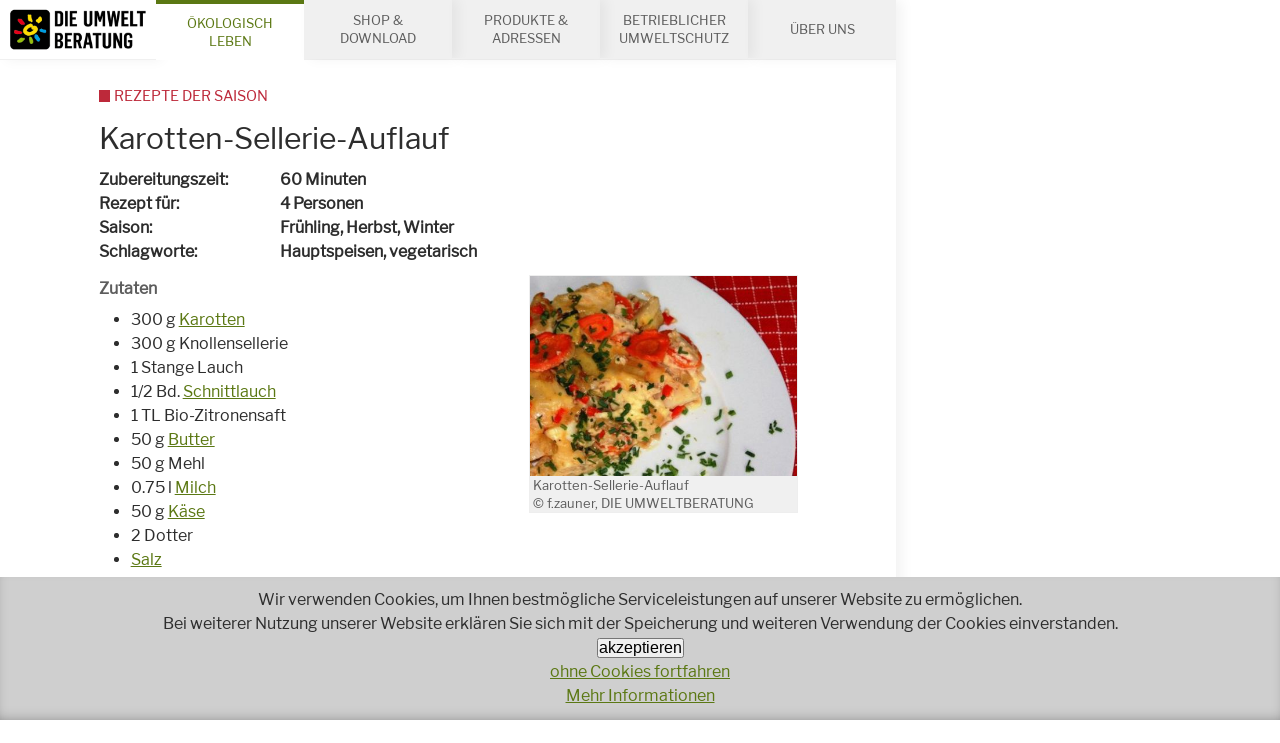

--- FILE ---
content_type: text/html; charset=UTF-8
request_url: https://www.umweltberatung.at/karotten-sellerie-auflauf
body_size: 83187
content:
<!DOCTYPE HTML>
<html lang="de">
<head>
<meta name="viewport" content="width=device-width, initial-scale=1.0, maximum-scale=2.0, user-scalable=1">
<meta name="robots" content="index, follow">
<meta http-equiv="Content-Language" content="de-at">
<meta http-equiv="Content-Type" content="text/html; charset=utf-8">
<meta http-equiv="Content-Style-Type" content="text/css">
<meta http-equiv="expires" content="0">
<meta http-equiv="x-ua-compatible" content="IE=edge">


<meta itemprop="name" content="Karotten-Sellerie-Auflauf">
<meta property="og:title" content="Karotten-Sellerie-Auflauf">

<meta name="description" content="Bio- und saisonales Rezept">
<meta property="og:description" content="Bio- und saisonales Rezept">
<meta itemprop="description" content="Bio- und saisonales Rezept">

<meta property="article:modified_time" content="2022-04-04 10:30:24">
<meta property="article:published_time" content="2022-04-04 10:30:24">
<meta property="og:type" content="website">
<meta property="og:url" content="https://www.umweltberatung.at/karotten-sellerie-auflauf">


<meta itemprop="image" content="https://www.umweltberatung.at/images/klein/4624.jpg">
<meta property="og:image" content="https://www.umweltberatung.at/images/klein/4624.jpg">
<link rel="image_src" href="https://www.umweltberatung.at/images/klein/4624.jpg">
<meta name="twitter:card" content="summary_large_image">

<link rel="shortcut icon" href="/favicon.ico" />
<link rel="stylesheet" href="/css/fonts.css" />
<link rel="stylesheet" href="/css/main.css?v=2" />
<link rel="stylesheet" href="/css/jquery-ui.min.css?v=1" />
<link rel="stylesheet" href="/css/dub2.css?v=8" />

<!--
<script src="/js/jquery-3.2.1.min.js"></script>
<script src="/js/jquery.flexslider-min.js"></script>
<script src="/js/jquery.fancybox.min.js"></script>
<script src="/js/cms.js"></script>
-->

<title>Karotten-Sellerie-Auflauf</title>


<link rel="canonical" href="https://www.umweltberatung.at/karotten-sellerie-auflauf">





<!-- Matomo -->
<script type="text/javascript">
  var _paq = window._paq || [];
  _paq.push(['disableCookies']);
  _paq.push(['trackPageView']);
  _paq.push(['enableLinkTracking']);
  (function() {
    var u="//matomo.marmara.at/";
    _paq.push(['setTrackerUrl', u+'matomo.php']);
    _paq.push(['setSiteId', '39']);
    var d=document, g=d.createElement('script'), s=d.getElementsByTagName('script')[0];
    g.type='text/javascript'; g.async=true; g.defer=true; g.src=u+'matomo.js'; s.parentNode.insertBefore(g,s);
  })();
</script>
<!-- End Matomo Code -->
</head>

<body class="unsere-themen themen-essen themen-essen-rezepte-der-saison">

	<ul id="skip-to" class="vh">
	  <li><a href="#main">Inhalt</a></li>
	  <li><a href="#search">Suche</a></li>
	</ul>

	<div id="site">
    <div class="logo-print">
      <img src="/images/logo-print.png" style="display:none;" alt="logo">
      <div class="url"><a href="//www.umweltberatung.at">www.umweltberatung.at</a><br>01.02.2026</div>    </div>

		<div id="content">

      <header id="header" role="banner">
        <nav id="channels">
          <ul>
                        
            <li class="site-logo"><a href="/"><img src="/images/logo.png" alt="zur Startseite"/></a></li>
            <li style="display:none;" class="site-logo-new"><a href="/"><img src="/images/logo.png" alt="zur Startseite"/></a></li>

            <li class="open"><a href="/unsere-themen">Ökologisch Leben</a></li><li><a href="/shop-download">Shop&nbsp;&amp; Download</a></li><li><a href="/produkte-und-adressen">Produkte&nbsp;&amp; Adressen</a></li><li><a href="/betriebe-umweltschutz">Betrieblicher Umweltschutz</a></li><li><a href="/ueber-uns">Über uns</a></li>            
            <li class="call-to"><a href="tel:+4318033232" title="+43 1 8033232"><img src="/images/callto.png" alt="Service-Hotline anrufen +43 1 8033232"/></a></li>
          </ul>
        </nav>
      </header>

      

			<main id="main" role="main">
				<!-- standard -->
<article role="article" itemscope itemtype="http://schema.org/Recipe" class="article article-recipe">
  <header class="header article-header">
  
<h1 itemprop="name" class="article-title">Karotten-Sellerie-Auflauf </h1>
<div itemprop="description" class="article-intro"><dl class="specs recipe-specs ">
  <meta itemprop="totalTime" content="PT1H0M" />
  <!-- -->
  <dt class="only-standard">Zubereitungszeit</dt>
  <dd class="recipe-spec only-standard" itemprop="totalTime" content="PT1H0M">60 Minuten </dd>
  <!-- -->
  <!-- -->
  <dt class="only-standard">Rezept für</dt>
  <dd class="recipe-spec only-standard">4 Personen</dd>
  <!-- -->
  <dt>Saison</dt>
<dd class="recipe-spec recipe-spec-season"><span>Frühling, Herbst, Winter</span></dd>
<dt>Schlagworte</dt>
<dd><span class="recipe-spec recipe-spec-course">Hauptspeisen, <span itemprop="suitableForDiet" href="http://schema.org/VegetarianDiet" class="recipe-spec recipe-spec-diet">vegetarisch</span></span></dd>

</dl>
</div>
	</header>
<section class="section article-body article-body-1">

	      <figure itemscope itemtype="http://schema.org/ImageObject" data-jscomp-gallery="selector='.gallery-link', logoSrc='/images/close.png'" class="figure figure-image  "><a href="/img/1400/4624.jpg">
	      <img itemprop="image" id="img_4624_1" title="Karotten-Sellerie-Auflauf" alt="Karotten-Sellerie-Auflauf" src="/img/460/4624.jpg" data-imglarge="/img/1400/4624.jpg" /></a>
	        <figcaption><span itemprop="author" class="author">Karotten-Sellerie-Auflauf<br>&copy; f.zauner, DIE UMWELTBERATUNG</span></figcaption>
	      </figure>
	    <div class="bd"><h3 class="hd-ingredients">Zutaten</h3><ul>
	<li>300 g <a href="/karotten-zurueck-zu-den-wurzeln">Karotten</a></li>
	<li>300 g Knollensellerie</li>
	<li>1 Stange Lauch</li>
	<li>1/2 Bd. <a href="/kraeuter-aroma-in-kueche-und-garten">Schnittlauch</a></li>
	<li>1 TL Bio-Zitronensaft</li>
	<li>50 g <a href="/butter">Butter</a></li>
	<li>50 g Mehl</li>
	<li>0.75 l <a href="/milch-natuerlich-bio">Milch</a></li>
	<li>50 g <a href="/kaese">Käse</a></li>
	<li>2 Dotter</li>
	<li><a href="/salz-eine-prise-fuer-den-genuss">Salz</a></li>
	<li>Pfeffer</li>
	<li>2 Zehen <a href="/knoblauch-per-schiff-um-die-welt">Knoblauch</a></li>
</ul>

</div>
</section>
<section class="section article-body article-body-2">
	  <section class="section article-body">
		<div class="bd"><h3>Zubereitung</h3><p>Gemüse putzen, in Streifen schneiden und bissfest garen. Für die Sauce aus Butter, Mehl und Milch ein Bechamel kochen. In die fertige Sauce Dotter und geriebenen Käse einrühren, abschmecken. Den Knoblauch pressen und mit dem Gemüse in eine ofenfeste Form geben. Mit der Sauce übergießen und ca 30 min bei 180° backen. Vor dem Servieren mit einem Spritzer Zitronensaft beträufeln und mit geschnittenem Schnittlauch verzieren.</p>
<h3>Bio ist besser - bevorzugen Sie beim Einkauf Bio-Produkte aus der Region.<br>Für ein besseres Klima: Mehr von der Pflanze – weniger vom Tier!</h3></div></section>
	</section>
	<section class="section section-recipes-service">
		  <div class="mod article-list">
<div class="mod article-list article-list-itemlist article-list-itemlist-titlesimagesintros spalten">

<section itemscope="itemscope" itemtype="http://schema.org/Recipe" class="section teaser recipe">
  <div class="bd">
		<figure itemscope itemtype="http://schema.org/ImageObject" class="figure figure-image"><a href="/erdaepfel-tortillas">
  	<img itemprop="image" title="&copy; Cornelia Seirer, DIE UMWELTBERATUNG" alt="Kartoffeltortillas mit Spinat und Spiegelei" src="/img/460/4x3/kartoffeltortillas-cornelia-seirer-die-umweltberatung-web.jpg"/></a>
     <figcaption><span itemprop="author" class="author">Erdäpfeltortillas &copy; Cornelia Seirer, DIE UMWELTBERATUNG</span></figcaption>
    </figure>
    
    <h2 itemprop="name" class="title"><a href="/erdaepfel-tortillas">pikante Erdäpfel-Tortillas</a></h2>
    <div itemprop="description" class="intro vh"> <dl class="specs recipe-specs  vh">
  <meta itemprop="totalTime" content="PT0H30M" />
  <!-- -->
  <dt class="only-standard">Zubereitungszeit</dt>
  <dd class="recipe-spec only-standard" itemprop="totalTime" content="PT0H30M">30 Minuten plus 20 Minuten im Kühlschrank</dd>
  <!-- -->
  <!-- -->
  <dt class="only-standard">Rezept für</dt>
  <dd class="recipe-spec only-standard">2 </dd>
  <!-- -->
  <dt>Saison</dt>
<dd class="recipe-spec recipe-spec-season"><span>Frühling, Sommer, Herbst, Winter</span></dd>
<dt>Schlagworte</dt>
<dd><span class="recipe-spec recipe-spec-course">Hauptspeisen, Kinder, <span itemprop="suitableForDiet" href="http://schema.org/VegetarianDiet" class="recipe-spec recipe-spec-diet">vegetarisch</span></span></dd>

</dl>

    </div>
    <p class="more"><a itemprop="url" href="/erdaepfel-tortillas" class="action"><span class="icon icon-heart"></span><span>Rezept nachkochen</span></a></p>
  </div>
</section>

	<section itemscope itemtype="http://schema.org/article" class="section teaser article">
	  <meta itemprop="headline" content="Rezepte der Saison - Kochen mit Genuss!"/>
	  <meta itemprop="datePublished" content="2008-07-23 00:00:00"/>
	  <meta itemprop="image" content="/img/460/4x3/rezeptsuche_bild_mangpor2004-und-pinkyone_adobestock.jpg"/>
	  <div class="bd">
			<figure itemscope itemtype="http://schema.org/ImageObject" class="figure figure-image"><a href="/rezepte-der-saison">
  	<img itemprop="image" title="&copy; mangpor2004 und pinkyone - stock.adobe.com" alt="Rezeptesuchbild " src="/img/460/4x3/rezeptsuche_bild_mangpor2004-und-pinkyone_adobestock.jpg"/></a>
     <figcaption><span itemprop="author" class="author">Rezeptesuchbild vor leerem Teller &copy; mangpor2004 und pinkyone - stock.adobe.com</span></figcaption>
    </figure>
    
			
	    <h2 itemprop="name" class="title"><a href="/rezepte-der-saison">Rezepte der Saison - Kochen mit Genuss!</a></h2>
	    <div class="intro"><p>Rezeptideen für jede Jahreszeit mit regionalen und biologischen Zutaten.</p></div>
	    <p class="more"><a itemprop="url" href="/rezepte-der-saison" class="action"><span class="icon icon-arrow-right"></span><span>weiter...</span></a></p>
	  </div>
</section>

<section itemscope="itemscope" itemtype="http://schema.org/Recipe" class="section teaser recipe">
  <div class="bd">
		<figure itemscope itemtype="http://schema.org/ImageObject" class="figure figure-image"><a href="/buchweizen-dinkel-biskuitroulade">
  	<img itemprop="image" title="&copy; Cornelia Seirer DIE UMWELTBERATUNG" alt="Buchweizenbiskuitroulade" src="/img/460/4x3/buchweizenbiskuitroulade-quer-2-web-cornelia-seirer-die_umweltberatung.jpg"/></a>
     <figcaption><span itemprop="author" class="author">Buchweizenbiskuitroulade &copy; Cornelia Seirer DIE UMWELTBERATUNG</span></figcaption>
    </figure>
    
    <h2 itemprop="name" class="title"><a href="/buchweizen-dinkel-biskuitroulade">Buchweizen-Dinkel-Biskuitroulade</a></h2>
    <div itemprop="description" class="intro vh"> <dl class="specs recipe-specs  vh">
  <meta itemprop="totalTime" content="PT0H15M" />
  <!-- -->
  <dt class="only-standard">Zubereitungszeit</dt>
  <dd class="recipe-spec only-standard" itemprop="totalTime" content="PT0H15M">15 Minuten + 10 Minuten Backzeit</dd>
  <!-- -->
  <!-- -->
  <dt class="only-standard">Rezept für</dt>
  <dd class="recipe-spec only-standard">10 Personen</dd>
  <!-- -->
  <dt>Saison</dt>
<dd class="recipe-spec recipe-spec-season"><span>Sommer</span></dd>
<dt>Schlagworte</dt>
<dd><span class="recipe-spec recipe-spec-course">Süßspeise, <span itemprop="suitableForDiet" href="http://schema.org/VegetarianDiet" class="recipe-spec recipe-spec-diet">vegetarisch</span></span></dd>

</dl>

    </div>
    <p class="more"><a itemprop="url" href="/buchweizen-dinkel-biskuitroulade" class="action"><span class="icon icon-heart"></span><span>Rezept nachkochen</span></a></p>
  </div>
</section>
</div>
		</section>
		
<footer class="article-footer">
</footer>

</article>
<!-- standard -->						

			  <footer class="footer main-footer">
			  	<ul class="breadcrumbs">
<li class="breadcrumb"><a href="/">Home</a></li>
<li class="breadcrumb"><a href="/unsere-themen">ÖKOLOGISCH LEBEN</a></li>
<li class="breadcrumb"><a href="/themen-essen">Essen</a></li>
<li class="breadcrumb"><a href="/themen-essen-rezepte-der-saison">Rezepte der Saison</a></li>
</ul>

	      </footer>
			</main>

<footer id="footer"><section id="service-sociallikes" class="section-service section-service-sociallike">
  <div data-url="https://www.umweltberatung.at/karotten-sellerie-auflauf" data-title="Die Umweltberatung" class="social-likes">
    <div data-service="facebook" title="auf Facebook teilen"></div>
    <div role="button" class="social-likes__widget social-likes__widget_notext social-likes__widget_c social-likes__widget_c_instagram"><a href="https://www.instagram.com/die_umweltberatung/" title="auf Instagram posten" target="_blank" class="social-likes__icon"></a></div>
    <!-- <div data-service="twitter" data-via="_umweltberatung" title="auf Twitter teilen"></div> -->
    <!-- <div data-service="pinterest" data-media="https://www.umweltberatung.at/images/klein/4624.jpg"></div> -->
    <div role="button" class="social-likes__widget social-likes__widget_notext social-likes__widget_c social-likes__widget_c_email"><a href="mailto:?subject=Interessanter Beitrag von DIE UMWELTBERATUNG&amp;body=Guten Tag,%0D%0A %0D%0Aich habe einen interessanten Beitrag auf der Website von DIE UMWELTBERATUNG gefunden: %0D%0Ahttps://www.umweltberatung.at/karotten-sellerie-auflauf %0D%0A %0D%0A" title="via Email teilen" target="_blank" class="social-likes__icon"></a></div>
    <div role="button" class="social-likes__widget social-likes__widget_notext social-likes__widget_c social-likes__widget_c_linkedin"><a href="https://www.linkedin.com/sharing/share-offsite/?url=https://www.umweltberatung.at/karotten-sellerie-auflauf" title="auf LinkedIn posten" target="_blank" class="social-likes__icon"></a></div>
  </div>
</section>
<section id="service-morechannels" class="section-service section-service-morechannels">
  <nav>
    <ul class="bd service-morechannels-links">
      <li class="service-morechannels-link"><a href="/presse"><span class="icon icon-book"></span><span>Presse</span></a></li>
      <li class="service-morechannels-link"><a href="/en"><span class="icon icon-flag"></span><span>English</span></a></li>
      <li class="service-morechannels-link"><a href="/kontakt"><span class="icon icon-map-marker"></span><span>Kontakt</span></a></li>
    </ul>
  </nav>
</section>
<section id="service-hotline" class="section-service section-service-hotline"><a href="tel:+4318033232" class="service-hotline"><span class="icon icon-earphone"></span><span>Haben Sie Fragen?</span><br/><span class="tel">01 803 32 32</span><br/><span>Wir beraten Sie gerne!</span></a></section><section id="service-socialmedia" class="section-service section-service-socialmedia">
  <h2 class="hd">Bleiben wir in Kontakt</h2>
  <ul class="bd service-socialmedia-contacts no-svg">
    <!--<li class="service-socialmedia-contact facebook"><a href="https://facebook.com/umweltberatung" target="_blank"><img src="/images/logo-facebook.png" alt="Facebook" title=""/></a></li>-->
    <li class="service-socialmedia-contact youtube"><a href="http://youtube.com/user/umweltberatung" target="_blank"><img src="/images/logo-youtube.png" alt="Youtube" title="Youtube"/></a></li>
    <li class="service-socialmedia-contact pinterest"><a href="https://www.pinterest.at/dieumweltberatung/" target="_blank"><img src="/images/logo-pinterest.png" alt="Pinterest" title="Pinterest"/></a></li>
    <!-- <li class="service-socialmedia-contact twitter"><a href="https://twitter.com/_umweltberatung" target="_blank"><img src="/images/logo-twitter.png" alt="Twitter" title=""/></a></li> -->
    <li class="service-socialmedia-contact instagram"><a href="https://www.instagram.com/die_umweltberatung/" target="_blank"><img src="/images/logo-instagram.png" alt="Instagram" title="Instagram"/></a></li>
    <li class="service-socialmedia-contact linkedin"><a href="https://www.linkedin.com/company/die-umweltberatung" target="_blank"><img src="/images/logo-linkedin.png" alt="LinkedIn" title="LinkedIn"></a></li>
    <li class="service-socialmedia-contact nl"><a href="/newsletter" target="_blank"><img src="/images/logo-newsletter.png?v=2" alt="Newsletter" title="Newsletter"></a></li>
  </ul>
</section><div class="mod article-list article-list-ticker">
    <h2 class="hd">Unsere Projekte</h2>
    <div class="bd">

<!-- wrapper bild-titel-intro_standard --><div class="mod article-list article-list-itemlist article-list-itemlist-titlesimagesintros">
<!-- beginn-template:bild-titel-intro_standard -->
	<section itemscope itemtype="http://schema.org/article" class="section teaser article">
	  <meta itemprop="headline" content="Das Reparaturnetzwerk Wien"/>
	  <meta itemprop="datePublished" content="2018-01-24 00:00:00"/>
	  <meta itemprop="image" content="/img/460/4x3/footer_rnw.jpg"/>
	  <div class="bd">
			<figure itemscope itemtype="http://schema.org/ImageObject" class="figure figure-image"><a href="/das-reparaturnetzwerk-wien">
  	<img itemprop="image" title="&copy; Reparaturnetzwerk" alt="Logo Reparaturnetzwerk Wien" src="/img/460/4x3/footer_rnw.jpg"/></a>
     <figcaption><span itemprop="author" class="author">Logo Reparaturnetzwerk Wien &copy; Reparaturnetzwerk</span></figcaption>
    </figure>
    
			
	    <h2 itemprop="name" class="title"><a href="/das-reparaturnetzwerk-wien">Das Reparaturnetzwerk Wien</a></h2>
	    <div class="intro"></div>
	    <p class="more"><a itemprop="url" href="https://www.reparaturnetzwerk.at"><span>weiter...</span></a></p>
	  </div>
</section>
<!-- ende-template:bild-titel-intro_standard --><!-- beginn-template:bild-titel-intro_standard -->
	<section itemscope itemtype="http://schema.org/article" class="section teaser article">
	  <meta itemprop="headline" content="&Ouml;koRein"/>
	  <meta itemprop="datePublished" content="2018-01-24 00:00:00"/>
	  <meta itemprop="image" content="/img/460/4x3/footer_oeko-rein.jpg"/>
	  <div class="bd">
			<figure itemscope itemtype="http://schema.org/ImageObject" class="figure figure-image"><a href="/footer-oekorein-produkt-datenbank">
  	<img itemprop="image" title="&copy; Logo DIE UMWELTBERATUNG - ÖKOREIN" alt="Logo DIE UMWELTBERATUNG Öko-Rein" src="/img/460/4x3/footer_oeko-rein.jpg"/></a>
     <figcaption><span itemprop="author" class="author">Logo DIE UMWELTBERATUNG Öko-Rein &copy; Logo DIE UMWELTBERATUNG - ÖKOREIN</span></figcaption>
    </figure>
    
			
	    <h2 itemprop="name" class="title"><a href="/footer-oekorein-produkt-datenbank">ÖkoRein</a></h2>
	    <div class="intro"></div>
	    <p class="more"><a itemprop="url" href="/oekorein"><span>weiter...</span></a></p>
	  </div>
</section>
<!-- ende-template:bild-titel-intro_standard --><!-- beginn-template:bild-titel-intro_standard -->
	<section itemscope itemtype="http://schema.org/article" class="section teaser article">
	  <meta itemprop="headline" content="Wenigermist"/>
	  <meta itemprop="datePublished" content="2018-01-24 00:00:00"/>
	  <meta itemprop="image" content="/img/460/4x3/footer_wenigermist.jpg"/>
	  <div class="bd">
			<figure itemscope itemtype="http://schema.org/ImageObject" class="figure figure-image"><a href="/footer-wenigermist">
  	<img itemprop="image" title="" alt="footer_wenigermist" src="/img/460/4x3/footer_wenigermist.jpg"/></a>
     <figcaption><span itemprop="author" class="author">footer_wenigermist </span></figcaption>
    </figure>
    
			
	    <h2 itemprop="name" class="title"><a href="/footer-wenigermist">Wenigermist</a></h2>
	    <div class="intro"></div>
	    <p class="more"><a itemprop="url" href="https://www.wenigermist.at"><span>weiter...</span></a></p>
	  </div>
</section>
<!-- ende-template:bild-titel-intro_standard --><!-- beginn-template:bild-titel-intro_standard -->
	<section itemscope itemtype="http://schema.org/article" class="section teaser article">
	  <meta itemprop="headline" content="&Ouml;ko-Textil"/>
	  <meta itemprop="datePublished" content="2018-01-24 00:00:00"/>
	  <meta itemprop="image" content="/img/460/4x3/footer_oeko-textil.jpg"/>
	  <div class="bd">
			<figure itemscope itemtype="http://schema.org/ImageObject" class="figure figure-image"><a href="/footer-oekotextil-adress-datenbank">
  	<img itemprop="image" title="&copy; DIE UMWELTBERATUNG" alt="Footer Öko-Textielien" src="/img/460/4x3/footer_oeko-textil.jpg"/></a>
     <figcaption><span itemprop="author" class="author">Footer Öko-Textielien &copy; DIE UMWELTBERATUNG</span></figcaption>
    </figure>
    
			
	    <h2 itemprop="name" class="title"><a href="/footer-oekotextil-adress-datenbank">Öko-Textil</a></h2>
	    <div class="intro"></div>
	    <p class="more"><a itemprop="url" href="/einkaufsquellen-fuer-oekotextilien"><span>weiter...</span></a></p>
	  </div>
</section>
<!-- ende-template:bild-titel-intro_standard --><!-- beginn-template:bild-titel-intro_standard -->
	<section itemscope itemtype="http://schema.org/article" class="section teaser article">
	  <meta itemprop="headline" content="&Ouml;koevent"/>
	  <meta itemprop="datePublished" content="2018-01-24 00:00:00"/>
	  <meta itemprop="image" content="/img/460/4x3/footer_oekoevent.jpg"/>
	  <div class="bd">
			<figure itemscope itemtype="http://schema.org/ImageObject" class="figure figure-image"><a href="/footer-oekoevent">
  	<img itemprop="image" title="&copy; die umweltberatung" alt="footer_oekoevent" src="/img/460/4x3/footer_oekoevent.jpg"/></a>
     <figcaption><span itemprop="author" class="author">footer_oekoevent &copy; die umweltberatung</span></figcaption>
    </figure>
    
			
	    <h2 itemprop="name" class="title"><a href="/footer-oekoevent">Ökoevent</a></h2>
	    <div class="intro"></div>
	    <p class="more"><a itemprop="url" href="https://www.oekoevent.at"><span>weiter...</span></a></p>
	  </div>
</section>
<!-- ende-template:bild-titel-intro_standard --><!-- beginn-template:bild-titel-intro_standard -->
	<section itemscope itemtype="http://schema.org/article" class="section teaser article">
	  <meta itemprop="headline" content="Saisonale Rezepte"/>
	  <meta itemprop="datePublished" content="2018-01-24 00:00:00"/>
	  <meta itemprop="image" content="/img/460/4x3/footer_rezepte.jpg"/>
	  <div class="bd">
			<figure itemscope itemtype="http://schema.org/ImageObject" class="figure figure-image"><a href="/footer-saisonale-rezepte">
  	<img itemprop="image" title="&copy; DIE UMWELTBERATUNG" alt="Logo saisonale Rezepte" src="/img/460/4x3/footer_rezepte.jpg"/></a>
     <figcaption><span itemprop="author" class="author">Logo DIE UMWELTBERATUNG Rezepte &copy; DIE UMWELTBERATUNG</span></figcaption>
    </figure>
    
			
	    <h2 itemprop="name" class="title"><a href="/footer-saisonale-rezepte">Saisonale Rezepte</a></h2>
	    <div class="intro"></div>
	    <p class="more"><a itemprop="url" href="/rezepte"><span>weiter...</span></a></p>
	  </div>
</section>
<!-- ende-template:bild-titel-intro_standard --><!-- beginn-template:bild-titel-intro_standard -->
	<section itemscope itemtype="http://schema.org/article" class="section teaser article">
	  <meta itemprop="headline" content="Referenzprojekte - DIE UMWELTBERATUNG"/>
	  <meta itemprop="datePublished" content="2018-02-14 00:00:00"/>
	  <meta itemprop="image" content="/img/460/4x3/footer_referenzprojekte.jpg"/>
	  <div class="bd">
			<figure itemscope itemtype="http://schema.org/ImageObject" class="figure figure-image"><a href="/referenzprojekte-die-umweltberatung">
  	<img itemprop="image" title="&copy; © Photocreo Bednarek Fotolia.com" alt="Referenzprojekte" src="/img/460/4x3/footer_referenzprojekte.jpg"/></a>
     <figcaption><span itemprop="author" class="author">Referenzprojekte &copy; © Photocreo Bednarek Fotolia.com</span></figcaption>
    </figure>
    
			
	    <h2 itemprop="name" class="title"><a href="/referenzprojekte-die-umweltberatung">Referenzprojekte - DIE UMWELTBERATUNG</a></h2>
	    <div class="intro"></div>
	    <p class="more"><a itemprop="url" href="/referenzen"><span>weiter...</span></a></p>
	  </div>
</section>
<!-- ende-template:bild-titel-intro_standard --></div><!-- ende wrapper bild-titel-intro_standard -->
</div>
	</div>
          <div id="search" role="search" class="vh">
            <form class="form form-search" method="GET" action="/start.php">
            <input type="hidden" name="list" value="yes">
            <input type="hidden" name="sf" value="1">
              <fieldset class="searchbar">
                <legend class="vh">Stichwortsuche</legend>
                <div class="fieldset form-searchrecipe-fieldset-keyword">
                  <div class="field field-text">
                    <label for="suchstr" class="label vh">Suchbegriff</label>
                    <input id="suchstr" type="text" name="suchstr" placeholder="Stichwort" class="input"/>
                  </div>
                  <div class="buttons">
                    <button type="submit" value="Suchen" title="suchen" class="button button-main"><span class="icon icon-search"></span><span>Suchen</span></button>
                  </div>
                </div>
              </fieldset>
            </form>
          </div>
          <div role="contentinfo" itemscope="itemscope" itemtype="http://schema.org/WPFooter" class="mod mod-contentinfo">
            <p>&copy;2026 <span itemprop="name">DIE UMWELTBERATUNG</span>&nbsp;| <a itemprop="mainEntityOfPage" href="/">Startseite</a>&nbsp;| <a href="/impressum">Impressum</a>&nbsp;
            |  <a href="/datenschutz">DATENSCHUTZ</a>&nbsp;
            |  <a href="/barrierefreiheitserklaerung">Barrierefreiheitserklärung</a>&nbsp;
            |  <a itemprop="publishingPrinciples" href="/agb">AGB</a>&nbsp;
            | <a href="/ueber-uns-jobs">Jobs</a>&nbsp;| <a href="/presse">Presse</a>&nbsp;| <a href="/kontakt">Kontakt</a></p>
          </div>	
	
</footer>
						
		  <button id="hamburger" type="button" class="hamburger hamburger--boring"><span class="hamburger-box"><span class="hamburger-inner"><span class="vh">menu</span></span></span></button>
		</div>
	</div>
	
	<nav id="nav" role="navigation">
	
	<ul class="ebene1 ">
		<li id="menuid380" class=" menuitem380 startseite"><a href="/startseite">Wir beraten Sie gerne!</a>
		</li>
		<li id="menuid1" class="Selected Selected  menuitem1 unsere-themen"><a href="/unsere-themen">ÖKOLOGISCH LEBEN</a>

		<ul class="ebene2 ">

<li class="vh Selected" aria-hidden="true"></li>			<li id="menuid382" class=" menuitem382 aktuell"><a href="/aktuell">Aktuell</a>
			</li>
			<li id="menuid675" class=" menuitem675 themen-abfall"><a href="/themen-abfall">Abfall</a>

			<ul class="ebene3 ">
				<li id="menuid49" class=" menuitem49 abfalltrennung"><a href="/abfalltrennung">Abfalltrennung</a>
				</li>
				<li id="menuid52" class=" menuitem52 abfallvermeidung"><a href="/abfallvermeidung">Abfallvermeidung</a>
				</li>
				<li id="menuid856" class=" menuitem856 themen-abfall-aluminium-und-dosen"><a href="/themen-abfall-aluminium-und-dosen">Aluminium und Dosen</a>
				</li>
				<li id="menuid857" class=" menuitem857 themen-abfall-glas"><a href="/themen-abfall-glas">Glas</a>
				</li>
				<li id="menuid125" class=" menuitem125 themen-abfall-mehrweg"><a href="/themen-abfall-mehrweg">Mehrweg</a>
				</li>
				<li id="menuid858" class=" menuitem858 themen-abfall-mikroplastik"><a href="/themen-abfall-mikroplastik">Mikroplastik</a>
				</li>
				<li id="menuid855" class=" menuitem855 themen-abfall-papier"><a href="/themen-abfall-papier">Papier</a>
				</li>
				<li id="menuid854" class=" menuitem854 themen-abfall-plastik"><a href="/themen-abfall-plastik">Plastik</a>
				</li>
				<li id="menuid136" class=" menuitem136 themen-abfall-plastikfrei"><a href="/themen-abfall-plastikfrei">Plastikfrei</a>
				</li>
				<li id="menuid863" class=" menuitem863 repair-und-diy-initiative-selber-gruenden"><a href="/repair-und-diy-initiative-selber-gruenden">Repair & DIY-Initiative selber gründen</a>
				</li>
				<li id="menuid145" class=" menuitem145 themen-reparatur"><a href="/themen-reparatur">Reparatur</a>
				</li>
			</ul>
						</li>
			<li id="menuid23" class=" menuitem23 themen-bauen"><a href="/themen-bauen">Bauen</a>

			<ul class="ebene3 ">
				<li id="menuid53" class=" menuitem53 themen-bauen-althaussanierung"><a href="/themen-bauen-althaussanierung">Althaussanierung</a>
				</li>
				<li id="menuid54" class=" menuitem54 themen-bauen-asbest"><a href="/themen-bauen-asbest">Asbest und Baustellenabfälle</a>
				</li>
				<li id="menuid400" class=" menuitem400 themen-bauen-bauprodukte"><a href="/themen-bauen-bauprodukte">Bauprodukte</a>
				</li>
				<li id="menuid75" class=" menuitem75 themen-bauen-daemmen"><a href="/themen-bauen-daemmen">D&#228;mmen</a>
				</li>
				<li id="menuid87" class=" menuitem87 themen-bauen-fenster"><a href="/themen-bauen-fenster">Fenster</a>
				</li>
				<li id="menuid728" class=" menuitem728 gebaeudebegruenung"><a href="/gebaeudebegruenung">Gebäudebegrünung</a>
				</li>
				<li id="menuid102" class=" menuitem102 themen-bauen-heizung"><a href="/themen-bauen-heizung">Heizsysteme</a>
				</li>
				<li id="menuid135" class=" menuitem135 themen-bauen-photovoltaik"><a href="/themen-bauen-photovoltaik">Photovoltaik</a>
				</li>
				<li id="menuid159" class=" menuitem159 themen-bauen-solar"><a href="/themen-bauen-solar">Solarthermie</a>
				</li>
				<li id="menuid160" class=" menuitem160 themen-bauen-sommertauglichkeit"><a href="/themen-bauen-sommertauglichkeit">Sommertauglichkeit</a>
				</li>
				<li id="menuid90" class=" menuitem90 themen-bauen-foerderung"><a href="/themen-bauen-foerderung">Wohnbauförderung</a>
				</li>
			</ul>
						</li>
			<li id="menuid659" class=" menuitem659 diy-anleitungen"><a href="/diy-anleitungen">DIY - Anleitungen</a>

			<ul class="ebene3 ">
				<li id="menuid809" class=" menuitem809 diy-haltbarmachen"><a href="/diy-haltbarmachen">DIY Haltbarmachen</a>
				</li>
				<li id="menuid806" class=" menuitem806 diy-ziehen-ernten"><a href="/diy-ziehen-ernten">DIY Kräuter & Co ziehen und ernten</a>
				</li>
				<li id="menuid803" class=" menuitem803 diy-kreatives-fuer-gross-und-klein"><a href="/diy-kreatives-fuer-gross-und-klein">DIY Kreatives für Groß und Klein</a>
				</li>
				<li id="menuid802" class=" menuitem802 diy-im-biogarten"><a href="/diy-im-biogarten">DIY Tipps fürs Bio-Gärtnern</a>
				</li>
				<li id="menuid805" class=" menuitem805 diy-im-haushalt"><a href="/diy-im-haushalt">DIY Tipps für den Haushalt</a>
				</li>
				<li id="menuid804" class=" menuitem804 diy-strom-und-heizkosten"><a href="/diy-strom-und-heizkosten">DIY Strom- und Heizkosten abschätzen</a>
				</li>
			</ul>
						</li>
			<li id="menuid676" class=" menuitem676 energie"><a href="/energie">Energie</a>

			<ul class="ebene3 ">
				<li id="menuid80" class=" menuitem80 energiesparen"><a href="/energiesparen">Energiespartipps</a>
				</li>
				<li id="menuid81" class=" menuitem81 themen-bauen-energieausweis"><a href="/themen-bauen-energieausweis">Energieausweis für Immobilien</a>
				</li>
				<li id="menuid842" class=" menuitem842 energieanbieter"><a href="/energieanbieter">Energieanbieter</a>
				</li>
				<li id="menuid843" class=" menuitem843 themen-energie-effizienzlabel"><a href="/themen-energie-effizienzlabel">EU-Energieeffizienz-Label</a>
				</li>
				<li id="menuid915" class=" menuitem915 heiz-und-stromkosten-erklaert"><a href="/heiz-und-stromkosten-erklaert">Heiz- und Stromkosten erklärt</a>
				</li>
			</ul>
						</li>
			<li id="menuid9" class="Selected Selected  menuitem9 themen-essen"><a href="/themen-essen">Essen</a>

			<ul class="ebene3 ">

<li class="vh Selected" aria-hidden="true"></li>				<li id="menuid66" class=" menuitem66 themen-essen-biolebensmittel"><a href="/themen-essen-biolebensmittel">Biolebensmittel</a>
				</li>
				<li id="menuid84" class=" menuitem84 themen-essen-ernte-und-lagerung"><a href="/themen-essen-ernte-und-lagerung">Ernte und Lagerung</a>
				</li>
				<li id="menuid88" class=" menuitem88 feste-feiern"><a href="/feste-feiern">Feste feiern</a>
				</li>
				<li id="menuid738" class=" menuitem738 fleisch-ist-uns-nicht-wurscht"><a href="/fleisch-ist-uns-nicht-wurscht">Fleisch ist uns nicht wurscht</a>
				</li>
				<li id="menuid778" class=" menuitem778 flugware-lebensmittel"><a href="/flugware-lebensmittel">Flugware und Alternativen</a>
				</li>
				<li id="menuid97" class=" menuitem97 themen-essen-gesunde-ernaehrung"><a href="/themen-essen-gesunde-ernaehrung">Gesunde Ern&#228;hrung</a>
				</li>
				<li id="menuid180" class=" menuitem180 themen-essen-kinder-ernaehrung"><a href="/themen-essen-kinder-ernaehrung">Kinderernährung</a>
				</li>
				<li id="menuid113" class=" menuitem113 themen-essen-kochtipps"><a href="/themen-essen-kochtipps">Kochtipps</a>
				</li>
				<li id="menuid381" class=" menuitem381 themen-essen-lebensmittelabfaelle"><a href="/themen-essen-lebensmittelabfaelle">Lebensmittelabfälle</a>
				</li>
				<li id="menuid118" class=" menuitem118 themen-essen-lebensmittelkennzeichung"><a href="/themen-essen-lebensmittelkennzeichung">Lebensmittelkennzeichung</a>
				</li>
				<li id="menuid402" class=" menuitem402 lebensmittel-lexikon"><a href="/lebensmittel-lexikon">Lebensmittel-Lexikon</a>
				</li>
				<li id="menuid824" class=" menuitem824 milchalternativen"><a href="/milchalternativen">Milchalternativen</a>
				</li>
				<li id="menuid140" class=" menuitem140 themen-essen-regional,-saisonal"><a href="/themen-essen-regional,-saisonal">Regional und saisonal</a>
				</li>
				<li id="menuid151" class="Selected Selected  menuitem151 themen-essen-rezepte-der-saison"><a href="/themen-essen-rezepte-der-saison">Rezepte der Saison</a>
				</li>
				<li id="menuid833" class=" menuitem833 vegan-eiweissreich"><a href="/vegan-eiweissreich">Pflanzliche Eiweißquellen</a>
				</li>
				<li id="menuid831" class=" menuitem831 vegan-ernaehren"><a href="/vegan-ernaehren">Vegan ernähren</a>
				</li>
				<li id="menuid168" class=" menuitem168 themen-essen-vegetarische-ernaehrung"><a href="/themen-essen-vegetarische-ernaehrung">Vegetarische Ernährung</a>
				</li>
			</ul>
						</li>
			<li id="menuid12" class=" menuitem12 themen-garten"><a href="/themen-garten">Gärtnern</a>

			<ul class="ebene3 ">
				<li id="menuid403" class=" menuitem403 biogartentipp"><a href="/biogartentipp">#biogartentipp</a>
				</li>
				<li id="menuid746" class=" menuitem746 themen-garten-boden"><a href="/themen-garten-boden">Boden</a>
				</li>
				<li id="menuid953" class=" menuitem953 entsiegelung"><a href="/entsiegelung">Entsiegelung</a>
				</li>
				<li id="menuid882" class=" menuitem882 themen-garten-gebaeudebegruenung"><a href="/themen-garten-gebaeudebegruenung">Fassaden- und Dachbegrünung</a>
				</li>
				<li id="menuid670" class=" menuitem670 themen-gaertnern-in_der_stadt"><a href="/themen-gaertnern-in_der_stadt">Gärtnern in der Stadt</a>
				</li>
				<li id="menuid669" class=" menuitem669 themen-gaertnern-naturgartenelemente"><a href="/themen-gaertnern-naturgartenelemente">Naturgarten</a>
				</li>
				<li id="menuid131" class=" menuitem131 themen-garten-nuetzlingsunterkuenfte"><a href="/themen-garten-nuetzlingsunterkuenfte">Nützlinge fördern</a>
				</li>
				<li id="menuid914" class=" menuitem914 plastikfrei-gaertnern"><a href="/plastikfrei-gaertnern">Plastikfrei Gärtnern</a>
				</li>
				<li id="menuid178" class=" menuitem178 themen-zimmerpflanzen"><a href="/themen-zimmerpflanzen">Zimmerpflanzen</a>
				</li>
			</ul>
						</li>
			<li id="menuid430" class=" menuitem430 themen-kosmetik"><a href="/themen-kosmetik">Kosmetik</a>

			<ul class="ebene3 ">
				<li id="menuid872" class=" menuitem872 themen-kosmetik-baby"><a href="/themen-kosmetik-baby">Babypflege</a>
				</li>
				<li id="menuid930" class=" menuitem930 diy-kosmetik"><a href="/diy-kosmetik">Kosmetik DIYs</a>
				</li>
				<li id="menuid874" class=" menuitem874 kosmetik-selbermachen"><a href="/kosmetik-selbermachen">Kosmetik Selbermachen</a>
				</li>
				<li id="menuid875" class=" menuitem875 themen-kosmetik-kaufen"><a href="/themen-kosmetik-kaufen">Kosmetik zum Kaufen</a>
				</li>
				<li id="menuid873" class=" menuitem873 themen-kosmetik-sonnenschutz"><a href="/themen-kosmetik-sonnenschutz">Sonnenschutz</a>
				</li>
			</ul>
						</li>
			<li id="menuid674" class=" menuitem674 themen-klimaschutz"><a href="/themen-klimaschutz">Klimaschutz</a>

			<ul class="ebene3 ">
				<li id="menuid108" class=" menuitem108 themen-essen-klima"><a href="/themen-essen-klima">Klima & Essen</a>
				</li>
				<li id="menuid111" class=" menuitem111 themen-einkaufen-klima"><a href="/themen-einkaufen-klima">Klima & Konsum</a>
				</li>
				<li id="menuid166" class=" menuitem166 themen-mobilitaet-klima"><a href="/themen-mobilitaet-klima">Klima & Mobilität</a>
				</li>
				<li id="menuid760" class=" menuitem760 themen-pflanzen-klima"><a href="/themen-pflanzen-klima">Klima & Pflanzen</a>
				</li>
				<li id="menuid110" class=" menuitem110 themen-bauen-klima"><a href="/themen-bauen-klima">Klima & Bauen und Wohnen</a>
				</li>
				<li id="menuid776" class=" menuitem776 videos-schritte-fuer-den-klimaschutz"><a href="/videos-schritte-fuer-den-klimaschutz">Videos: Schritte für den Klimaschutz</a>
				</li>
				<li id="menuid761" class=" menuitem761 klimaschutz-fuer-alle"><a href="/klimaschutz-fuer-alle">Klimaschutz - was ist das?</a>
				</li>
				<li id="menuid774" class=" menuitem774 ausbildung-weiterbildung-klimaschutz"><a href="/ausbildung-weiterbildung-klimaschutz">Ausbildungen für Klimaschutz</a>
				</li>
				<li id="menuid771" class=" menuitem771 sdgs"><a href="/sdgs">SDGs: 17 Ziele für eine nachhaltige Entwicklung</a>
				</li>
			</ul>
						</li>
			<li id="menuid673" class=" menuitem673 themen-naturschutz"><a href="/themen-naturschutz">Naturschutz</a>

			<ul class="ebene3 ">
				<li id="menuid678" class=" menuitem678 themen-naturschutz-artenschutz"><a href="/themen-naturschutz-artenschutz">Artenschutz</a>
				</li>
				<li id="menuid945" class=" menuitem945 insekten"><a href="/insekten">Insekten</a>

				<ul class="ebene4 ">
					<li id="menuid951" class=" menuitem951 die-ameisen"><a href="/die-ameisen">Ameisen</a>
					</li>
					<li id="menuid870" class=" menuitem870 naturschutz-bienen"><a href="/naturschutz-bienen">Bienen</a>
					</li>
					<li id="menuid869" class=" menuitem869 gluehwuermchen"><a href="/gluehwuermchen">Glühwürmchen</a>
					</li>
					<li id="menuid948" class=" menuitem948 naturschutz-hummeln"><a href="/naturschutz-hummeln">Hummeln</a>
					</li>
					<li id="menuid871" class=" menuitem871 naturschutz-schmetterling"><a href="/naturschutz-schmetterling">Schmetterlinge</a>
					</li>
					<li id="menuid952" class=" menuitem952 ohrwuermer"><a href="/ohrwuermer">Ohrwürmer</a>
					</li>
				</ul>
								</li>
				<li id="menuid123" class=" menuitem123 themen-garten-lurche-und-kriechtiere"><a href="/themen-garten-lurche-und-kriechtiere">Lurche & Kriechtiere</a>
				</li>
				<li id="menuid152" class=" menuitem152 themen-garten-saeugetiere"><a href="/themen-garten-saeugetiere">Säugetiere</a>
				</li>
				<li id="menuid677" class=" menuitem677 themen-naturschutz-tierfreundlich-bauen"><a href="/themen-naturschutz-tierfreundlich-bauen">tierfreundlich bauen</a>
				</li>
				<li id="menuid169" class=" menuitem169 themen-garten-voegel"><a href="/themen-garten-voegel">V&#246;gel</a>
				</li>
			</ul>
						</li>
			<li id="menuid165" class=" menuitem165 themen-einkaufen-textilien"><a href="/themen-einkaufen-textilien">Textilien</a>

			<ul class="ebene3 ">
				<li id="menuid861" class=" menuitem861 eco-fashion-bio-und-faire-mode-und-stoffe"><a href="/eco-fashion-bio-und-faire-mode-und-stoffe">ECO FASHION: bio und faire Mode und Stoffe</a>
				</li>
				<li id="menuid787" class=" menuitem787 textilguetesiegel"><a href="/textilguetesiegel">Textilgütesiegel</a>
				</li>
				<li id="menuid171" class=" menuitem171 themen-waesche-waschen"><a href="/themen-waesche-waschen">Wäsche waschen</a>
				</li>
				<li id="menuid786" class=" menuitem786 textilfasern-portrait"><a href="/textilfasern-portrait">Textilfasern im Portrait</a>
				</li>
			</ul>
						</li>
			<li id="menuid810" class=" menuitem810 tierwohl"><a href="/tierwohl">Tierwohl</a>

			<ul class="ebene3 ">
				<li id="menuid812" class=" menuitem812 tierwohl-beim-essen"><a href="/tierwohl-beim-essen">Tierwohl beim Essen</a>
				</li>
				<li id="menuid813" class=" menuitem813 tierwohl-bei-der-kleidung"><a href="/tierwohl-bei-der-kleidung">Tierwohl bei der Kleidung</a>
				</li>
				<li id="menuid814" class=" menuitem814 tierwohl-bei-kosmetik"><a href="/tierwohl-bei-kosmetik">Tierwohl bei Kosmetik</a>
				</li>
			</ul>
						</li>
			<li id="menuid10" class=" menuitem10 wohnen"><a href="/wohnen">Wohnen</a>

			<ul class="ebene3 ">
				<li id="menuid663" class=" menuitem663 farben-lacke-oele"><a href="/farben-lacke-oele">Farben, Lacke und Öle</a>
				</li>
				<li id="menuid100" class=" menuitem100 themen-wohnen-haushaltsschaedlinge"><a href="/themen-wohnen-haushaltsschaedlinge">Haushaltsschädlinge</a>
				</li>
				<li id="menuid797" class=" menuitem797 klimafittes-homeoffice"><a href="/klimafittes-homeoffice">Klimafittes Homeoffice</a>
				</li>
				<li id="menuid141" class=" menuitem141 themen-wohnen-reinigen"><a href="/themen-wohnen-reinigen">Reinigen</a>
				</li>
				<li id="menuid154" class=" menuitem154 themen-wohnen-schimmel"><a href="/themen-wohnen-schimmel">Schimmel</a>
				</li>
				<li id="menuid176" class=" menuitem176 themen-wohnen-werbung-abbestellen"><a href="/themen-wohnen-werbung-abbestellen">Werbung abbestellen</a>
				</li>
			</ul>
						</li>
		</ul>
				</li>
		<li id="menuid4" class=" menuitem4 shop-download"><a href="/shop-download">SHOP & DOWNLOAD</a>
		</li>
		<li id="menuid680" class=" menuitem680 produkte-und-adressen"><a href="/produkte-und-adressen">PRODUKTE & ADRESSEN</a>
		</li>
		<li id="menuid3" class=" menuitem3 betriebe-umweltschutz"><a href="/betriebe-umweltschutz">BETRIEBLICHER UMWELTSCHUTZ</a>

		<ul class="ebene2 ">
			<li id="menuid408" class=" menuitem408 betriebe-abfallwirtschaft"><a href="/betriebe-abfallwirtschaft">Abfallwirtschaft</a>
			</li>
			<li id="menuid881" class=" menuitem881 angebot-fuer-bildungseinrichtungen"><a href="/angebot-fuer-bildungseinrichtungen">Angebot für Bildungseinrichtungen</a>
			</li>
			<li id="menuid409" class=" menuitem409 betriebe-begruenung"><a href="/betriebe-begruenung">Begrünung</a>
			</li>
			<li id="menuid410" class=" menuitem410 betriebe-beschaffung"><a href="/betriebe-beschaffung">Beschaffung</a>
			</li>
			<li id="menuid567" class=" menuitem567 betriebe-zertifizierung-und-bewertung"><a href="/betriebe-zertifizierung-und-bewertung">Bewertung und Zertifizierung</a>

			<ul class="ebene3 ">
				<li id="menuid681" class=" menuitem681 oekorein-produktdatenbank"><a href="/oekorein-produktdatenbank">Öko-Rein</a>

				<ul class="ebene4 ">
					<li id="menuid908" class=" menuitem908 oekokauf-stoffabfrage"><a href="/oekokauf-stoffabfrage">ÖkoKauf-Stoffabfrage</a>
					</li>
				</ul>
								</li>
				<li id="menuid682" class=" menuitem682 greengimix-produktdatenbank"><a href="/greengimix-produktdatenbank">GreenGimix</a>

				<ul class="ebene4 ">
					<li id="menuid707" class=" menuitem707 greengimix-kriterien"><a href="/greengimix-kriterien">GreenGimix-Kriterien</a>
					</li>
					<li id="menuid710" class=" menuitem710 greengimix-best-practice"><a href="/greengimix-best-practice">GreenGimix - Best Practice</a>
					</li>
					<li id="menuid711" class=" menuitem711 ueber-greengimix"><a href="/ueber-greengimix">Über GreenGimix</a>
					</li>
				</ul>
								</li>
				<li id="menuid684" class=" menuitem684 oekotextilien-datenbank"><a href="/oekotextilien-datenbank">Öko-Textil</a>
				</li>
			</ul>
						</li>
			<li id="menuid657" class=" menuitem657 csr-newsletter"><a href="/csr-newsletter">CSR-Newsletter</a>
			</li>
			<li id="menuid412" class=" menuitem412 betriebe-ernaehrung"><a href="/betriebe-ernaehrung">Ernährung</a>
			</li>
			<li id="menuid411" class=" menuitem411 betriebe-energie"><a href="/betriebe-energie">Energieeffizienz</a>
			</li>
			<li id="menuid570" class=" menuitem570 betriebe-mobilitaet"><a href="/betriebe-mobilitaet">Mobilität</a>
			</li>
			<li id="menuid571" class=" menuitem571 oekobusinesswien"><a href="/oekobusinesswien">OekoBusiness Wien</a>
			</li>
			<li id="menuid564" class=" menuitem564 betriebe-oekologische-veranstaltungen"><a href="/betriebe-oekologische-veranstaltungen">Green Events </a>
			</li>
			<li id="menuid572" class=" menuitem572 betriebe-raumluft"><a href="/betriebe-raumluft">Raumluft</a>
			</li>
			<li id="menuid415" class=" menuitem415 betriebe-reinigung"><a href="/betriebe-reinigung">Reinigung</a>
			</li>
			<li id="menuid566" class=" menuitem566 betriebe-reparaturdienstleistungen"><a href="/betriebe-reparaturdienstleistungen">Reparaturdienstleistungen</a>
			</li>
			<li id="menuid950" class=" menuitem950 umweltzeichen"><a href="/umweltzeichen">Umweltzeichen</a>
			</li>
			<li id="menuid421" class=" menuitem421 betriebe-umweltfoerderungen"><a href="/betriebe-umweltfoerderungen">Umweltförderungen</a>
			</li>
			<li id="menuid414" class=" menuitem414 betriebe-weiterbildung"><a href="/betriebe-weiterbildung">Weiterbildungen</a>

			<ul class="ebene3 ">
				<li id="menuid957" class=" menuitem957 energie-ausbildungen"><a href="/energie-ausbildungen">Energie-Ausbildungen</a>
				</li>
				<li id="menuid221" class=" menuitem221 energieberaterin-a-kurs-wien"><a href="/energieberaterin-a-kurs-wien">Energieberater*in - Ausbildung für Anfänger*innen</a>
				</li>
				<li id="menuid946" class=" menuitem946 energieberaterin-f-kurs-urban"><a href="/energieberaterin-f-kurs-urban">Energieberater*in Ausbildung “urban“ für Fortgeschrittene</a>
				</li>
				<li id="menuid562" class=" menuitem562 betriebe-wb-energie-coach-lehrgang"><a href="/betriebe-wb-energie-coach-lehrgang">energie-führerschein Coach*in-Lehrgang</a>
				</li>
				<li id="menuid220" class=" menuitem220 energie-fuehrerschein-seminar"><a href="/energie-fuehrerschein-seminar">energie-führerschein Seminar</a>
				</li>
				<li id="menuid844" class=" menuitem844 vr-nachhaltigkeitimbetrieb"><a href="/vr-nachhaltigkeitimbetrieb">Veranstaltungsreihe Nachhaltigkeit im Betrieb</a>
				</li>
			</ul>
						</li>
		</ul>
				</li>
		<li id="menuid782" class=" menuitem782 bildung"><a href="/bildung">UMWELTBILDUNG</a>

		<ul class="ebene2 ">
			<li id="menuid825" class=" menuitem825 umweltbildung-materialien"><a href="/umweltbildung-materialien">Materialien Umweltbildung </a>

			<ul class="ebene3 ">
				<li id="menuid862" class=" menuitem862 videos-wiener-stadtnatur"><a href="/videos-wiener-stadtnatur">Videos: Geheimnisse der Wiener Stadtnatur</a>
				</li>
			</ul>
						</li>
			<li id="menuid956" class=" menuitem956 schulworkshops"><a href="/schulworkshops">Schulworkshops</a>
			</li>
			<li id="menuid826" class=" menuitem826 weiterbildungen-fuer-lehrende"><a href="/weiterbildungen-fuer-lehrende">Weiterbildungen für Lehrende</a>
			</li>
			<li id="menuid827" class=" menuitem827 beratung-fuer-bildungseinrichtungen"><a href="/beratung-fuer-bildungseinrichtungen">Beratung für Bildungseinrichtungen</a>
			</li>
			<li id="menuid828" class=" menuitem828 best-practice-umweltbildung"><a href="/best-practice-umweltbildung">best-practice Umweltbildung</a>
			</li>
			<li id="menuid679" class=" menuitem679 infomaterial-mehrsprachig"><a href="/infomaterial-mehrsprachig">Mehrsprachige Informationen</a>
			</li>
		</ul>
				</li>
		<li id="menuid6" class=" menuitem6 ueber-uns"><a href="/ueber-uns">ÜBER UNS</a>

		<ul class="ebene2 ">
			<li id="menuid195" class=" menuitem195 ueber-uns-organisation"><a href="/ueber-uns-organisation">Organisation</a>

			<ul class="ebene3 ">
				<li id="menuid401" class=" menuitem401 ueber-uns-ziele"><a href="/ueber-uns-ziele">Unsere Ziele</a>
				</li>
				<li id="menuid197" class=" menuitem197 ueber-uns-leitbild"><a href="/ueber-uns-leitbild">Leitbild</a>
				</li>
				<li id="menuid198" class=" menuitem198 ueber-uns-traeger"><a href="/ueber-uns-traeger">Tr&#228;ger</a>
				</li>
				<li id="menuid199" class=" menuitem199 ueber-uns-kooperationen"><a href="/ueber-uns-kooperationen">Kooperationen</a>
				</li>
				<li id="menuid277" class=" menuitem277 ueber-uns-jahresberichte"><a href="/ueber-uns-jahresberichte">Jahresberichte</a>
				</li>
				<li id="menuid653" class=" menuitem653 auszeichnungen"><a href="/auszeichnungen">Auszeichnungen</a>
				</li>
				<li id="menuid22" class=" menuitem22 ueber-uns-jobs"><a href="/ueber-uns-jobs">Jobs</a>
				</li>
			</ul>
						</li>
			<li id="menuid19" class=" menuitem19 ueber-uns-team"><a href="/ueber-uns-team">Team</a>
			</li>
			<li id="menuid20" class=" menuitem20 ueber-uns-chronik"><a href="/ueber-uns-chronik">Chronik</a>

			<ul class="ebene3 ">
				<li id="menuid910" class=" menuitem910 35jahre"><a href="/35jahre">35 Jahre DIE UMWELTBERATUNG!</a>

				<ul class="ebene4 ">
					<li id="menuid933" class=" menuitem933 gewinnspiel-privat-haushalt"><a href="/gewinnspiel-privat-haushalt">Gewinnspiel für private Haushalte</a>
					</li>
					<li id="menuid934" class=" menuitem934 gewinnspiel-fuer-betriebe"><a href="/gewinnspiel-fuer-betriebe">Gewinnspiel für Betriebe</a>
					</li>
				</ul>
								</li>
			</ul>
						</li>
			<li id="menuid214" class=" menuitem214 ueber-uns-kontakt"><a href="/ueber-uns-kontakt">Kontakt</a>

			<ul class="ebene3 ">
				<li id="menuid234" class=" menuitem234 ueber-uns-kontakt-hotline"><a href="/ueber-uns-kontakt-hotline">Hotline</a>
				</li>
				<li id="menuid294" class=" menuitem294 newsletter"><a href="/newsletter">Newsletter</a>
				</li>
			</ul>
						</li>
			<li id="menuid7" class=" menuitem7 presse"><a href="/presse">Presse</a>

			<ul class="ebene3 ">
				<li id="menuid716" class=" menuitem716 presseaussendungen"><a href="/presseaussendungen">Presseaussendungen lesen</a>
				</li>
				<li id="menuid717" class=" menuitem717 presseaussendungen-bestellen"><a href="/presseaussendungen-bestellen">Presseaussendungen bestellen</a>
				</li>
				<li id="menuid763" class=" menuitem763 pressekontakte"><a href="/pressekontakte">Pressekontakt</a>
				</li>
			</ul>
						</li>
			<li id="menuid426" class=" menuitem426 referenzen"><a href="/referenzen">REFERENZPROJEKTE</a>

			<ul class="ebene3 ">
				<li id="menuid431" class=" menuitem431 referenzen-information"><a href="/referenzen-information">Information</a>

				<ul class="ebene4 ">
					<li id="menuid508" class=" menuitem508 referenzen-biogartentipp"><a href="/referenzen-biogartentipp">#biogartentipp</a>
					</li>
					<li id="menuid597" class=" menuitem597 referenz-broschuere-chemie-im-haushalt"><a href="/referenz-broschuere-chemie-im-haushalt">Brosch&#252;re: Chemie im Haushalt</a>
					</li>
					<li id="menuid593" class=" menuitem593 referenz-broschuere-heimwerken"><a href="/referenz-broschuere-heimwerken">Brosch&#252;re: &#246;kologisches Heimwerken</a>
					</li>
					<li id="menuid726" class=" menuitem726 referenz-broschuere-gesund-wohnen-energie-sparen"><a href="/referenz-broschuere-gesund-wohnen-energie-sparen">Broschüre: Gesund wohnen - Energie sparen</a>
					</li>
					<li id="menuid512" class=" menuitem512 referenzen-Broschuere-Textilien"><a href="/referenzen-Broschuere-Textilien">Brosch&#252;re: Textilien</a>
					</li>
					<li id="menuid514" class=" menuitem514 referenzen-Broschuere-Daemmstoffe"><a href="/referenzen-Broschuere-Daemmstoffe">Brosch&#252;re: D&#228;mmstoffe</a>
					</li>
					<li id="menuid513" class=" menuitem513 referenzen-Broschuere-Wohlfuehloase-Naturgarten"><a href="/referenzen-Broschuere-Wohlfuehloase-Naturgarten">Brosch&#252;re: Wohlf&#252;hloase Naturgarten</a>
					</li>
					<li id="menuid529" class=" menuitem529 referen-broschuere-gut-fuer-sie-gut-fuers-klima"><a href="/referen-broschuere-gut-fuer-sie-gut-fuers-klima">Brosch&#252;re: 99 Klimatipps</a>
					</li>
					<li id="menuid598" class=" menuitem598 referenz-folder-gefahren-zeichen"><a href="/referenz-folder-gefahren-zeichen">Folder: Alte Gefahren - neue Zeichen</a>
					</li>
					<li id="menuid816" class=" menuitem816 folder-aetherische-oele-kennzeichnung-referenzen"><a href="/folder-aetherische-oele-kennzeichnung-referenzen">Folder: Ätherische Öle - Kennzeichnung</a>
					</li>
					<li id="menuid548" class=" menuitem548 referenz-folder-lichtverschmutzung"><a href="/referenz-folder-lichtverschmutzung">Folder: Lassen wir die Nacht im Garten</a>
					</li>
					<li id="menuid935" class=" menuitem935 folder-desinfektionsmittel-referenzen"><a href="/folder-desinfektionsmittel-referenzen">Folder: Desinfektionsmittel</a>
					</li>
					<li id="menuid538" class=" menuitem538 referenzen-gluehwuermchen"><a href="/referenzen-gluehwuermchen">Kampagne: Gl&#252;hw&#252;rmchen</a>
					</li>
					<li id="menuid649" class=" menuitem649 referenz-kochen-erleben"><a href="/referenz-kochen-erleben">Kochbuch Kochen erleben</a>
					</li>
					<li id="menuid520" class=" menuitem520 referenzen-broschuere-restekueche"><a href="/referenzen-broschuere-restekueche">Kochbuch Restek&#252;che</a>
					</li>
					<li id="menuid551" class=" menuitem551 referenzen-natur-im-garten"><a href="/referenzen-natur-im-garten">Kooperation: Natur im Garten</a>
					</li>
					<li id="menuid773" class=" menuitem773 referenzen-leitfaden-zum-abfallende"><a href="/referenzen-leitfaden-zum-abfallende">Leitfaden Abfallende</a>
					</li>
					<li id="menuid666" class=" menuitem666 referenz-leitfaden-dachbegruenung"><a href="/referenz-leitfaden-dachbegruenung">Leitfaden Dachbegr&#252;nung</a>
					</li>
					<li id="menuid667" class=" menuitem667 referenz-leitfaden-fassadenbegruenung"><a href="/referenz-leitfaden-fassadenbegruenung">Leitfaden Fassadenbegr&#252;nung</a>
					</li>
					<li id="menuid661" class=" menuitem661 marktrecherche-kosmetik"><a href="/marktrecherche-kosmetik">Marktrecherche Kosmetik</a>
					</li>
					<li id="menuid606" class=" menuitem606 referenz-recherche-selbstbedienungsvo"><a href="/referenz-recherche-selbstbedienungsvo">Marktrecherche Selbstbedienungsverordnung</a>
					</li>
					<li id="menuid943" class=" menuitem943 marktrecherche-feste-shampoos-referenz"><a href="/marktrecherche-feste-shampoos-referenz">Marktrecherche Feste Haarshampoos</a>
					</li>
					<li id="menuid722" class=" menuitem722 referenz-marktrecherche-sonnenschutzmittel"><a href="/referenz-marktrecherche-sonnenschutzmittel">Marktrecherche Sonnenschutzmittel</a>
					</li>
					<li id="menuid532" class=" menuitem532 referenzen-ecotrend"><a href="/referenzen-ecotrend">Messe: ecotrend</a>
					</li>
					<li id="menuid515" class=" menuitem515 referenzen-Bauen-Energie-Messestand"><a href="/referenzen-Bauen-Energie-Messestand">Messestand: Bauen Energie</a>
					</li>
					<li id="menuid603" class=" menuitem603 referenz-poster-bienen-foerdern"><a href="/referenz-poster-bienen-foerdern">Poster: Bienen f&#246;rdern</a>
					</li>
					<li id="menuid511" class=" menuitem511 referenzen-Poster-Bunte-Bienenweiden"><a href="/referenzen-Poster-Bunte-Bienenweiden">Poster: Bunte Bienenweiden</a>
					</li>
					<li id="menuid543" class=" menuitem543 referenzen-poster-blumenkisterl"><a href="/referenzen-poster-blumenkisterl">Poster: Blumenkisterl</a>
					</li>
					<li id="menuid815" class=" menuitem815 poster-bluehende-gaerten-trotz-klimawandel-referenzen"><a href="/poster-bluehende-gaerten-trotz-klimawandel-referenzen">Poster: Blühende Gärten trotz Klimawandel</a>
					</li>
					<li id="menuid817" class=" menuitem817 poster-was-jeder-tun-kann-referenzen"><a href="/poster-was-jeder-tun-kann-referenzen">Poster: Was jede*r tun kann</a>
					</li>
					<li id="menuid772" class=" menuitem772 referenzen-poster-klimaschutz-fuer-alle"><a href="/referenzen-poster-klimaschutz-fuer-alle">Poster: Klimaschutz für alle</a>
					</li>
					<li id="menuid818" class=" menuitem818 video-altes-brot-mit-neuem-sinn"><a href="/video-altes-brot-mit-neuem-sinn">Video: Altes Brot mit neuem Sinn</a>
					</li>
					<li id="menuid509" class=" menuitem509 referenzen-Video-Ostereier-faerben"><a href="/referenzen-Video-Ostereier-faerben">Video: Ostereier f&#228;rben</a>
					</li>
					<li id="menuid550" class=" menuitem550 referenz-jahr-der-chemie"><a href="/referenz-jahr-der-chemie">Website: Jahr der Chemie</a>
					</li>
					<li id="menuid499" class=" menuitem499 referenzen-www-oekoevent-at"><a href="/referenzen-www-oekoevent-at">Website: www.oekoevent.at</a>
					</li>
					<li id="menuid618" class=" menuitem618 website-marktcheck"><a href="/website-marktcheck">Website Marktcheck</a>
					</li>
					<li id="menuid507" class=" menuitem507 referenzen-Saisonale-Rezepte"><a href="/referenzen-Saisonale-Rezepte">Website: Saisonale Rezepte</a>
					</li>
					<li id="menuid533" class=" menuitem533 referenzen-plastiksackerl-nein-danke"><a href="/referenzen-plastiksackerl-nein-danke">Wettbewerb: Plastiksackerl, nein danke!</a>
					</li>
				</ul>
								</li>
				<li id="menuid435" class=" menuitem435 referenzen-beratungsprojekte"><a href="/referenzen-beratungsprojekte">Beratungsprojekte</a>

				<ul class="ebene4 ">
					<li id="menuid505" class=" menuitem505 referenzen-Hotline"><a href="/referenzen-Hotline">Hotline 01 803 32 32</a>
					</li>
					<li id="menuid767" class=" menuitem767 referenzen-150gruenehaeuser"><a href="/referenzen-150gruenehaeuser">150 grüne Häuser</a>
					</li>
					<li id="menuid885" class=" menuitem885 referenz-arge-eba-sanierungskonzept"><a href="/referenz-arge-eba-sanierungskonzept">ARGE EBA Sanierungskonzept</a>
					</li>
					<li id="menuid724" class=" menuitem724 beratung-fassadenbegruenung"><a href="/beratung-fassadenbegruenung">Beratung: grüne Fassaden in Wien</a>
					</li>
					<li id="menuid549" class=" menuitem549 referenzen-beratungstool-k60"><a href="/referenzen-beratungstool-k60">Beratungstool: K60</a>
					</li>
					<li id="menuid473" class=" menuitem473 referenzen-Energieberatung-bringts"><a href="/referenzen-Energieberatung-bringts">Energieberatung bringt's</a>
					</li>
					<li id="menuid544" class=" menuitem544 referenzen-energiechecker"><a href="/referenzen-energiechecker">Energiechecker</a>
					</li>
					<li id="menuid936" class=" menuitem936 energiesparen-im-haushalt-beratung-und-geraetetausch-referenzen"><a href="/energiesparen-im-haushalt-beratung-und-geraetetausch-referenzen">Energiesparen im Haushalt: Beratung und Gerätetausch</a>
					</li>
					<li id="menuid939" class=" menuitem939 energiesprechstunde-mietervereinigung-referenzen"><a href="/energiesprechstunde-mietervereinigung-referenzen">Energiesprechstunde Mietervereinigung</a>
					</li>
					<li id="menuid474" class=" menuitem474 referenzen-Energie-Quiz"><a href="/referenzen-Energie-Quiz">Energie-Quiz</a>
					</li>
					<li id="menuid540" class=" menuitem540 referenzen-gruenoasen-in-wien"><a href="/referenzen-gruenoasen-in-wien">Grünoasen in Wien</a>
					</li>
					<li id="menuid917" class=" menuitem917 hauskunft"><a href="/hauskunft">HAUSKUNFT</a>
					</li>
					<li id="menuid886" class=" menuitem886 referenz-hochbeet-in-neuleopoldau"><a href="/referenz-hochbeet-in-neuleopoldau">Hochbeet in Neuleopoldau</a>
					</li>
					<li id="menuid721" class=" menuitem721 referenzen-kkw-mochovce"><a href="/referenzen-kkw-mochovce">Hotline KKW Mochovce</a>
					</li>
					<li id="menuid888" class=" menuitem888 referenz-klimatipps-hofer-aldi-sued"><a href="/referenz-klimatipps-hofer-aldi-sued">Klimatipps HOFER / ALDI SÜD</a>
					</li>
					<li id="menuid889" class=" menuitem889 referenz-kooperation-meineraumluftat"><a href="/referenz-kooperation-meineraumluftat">Kooperation MeineRaumluft.at</a>
					</li>
					<li id="menuid468" class=" menuitem468 langlebige-geraete"><a href="/langlebige-geraete">Langlebige Geräte</a>
					</li>
					<li id="menuid887" class=" menuitem887 referenz-lebensmittelabfaelle-plakativ"><a href="/referenz-lebensmittelabfaelle-plakativ">Lebensmittelabfälle - Plakativ</a>
					</li>
					<li id="menuid918" class=" menuitem918 mobinclusion"><a href="/mobinclusion">Mobinclusion</a>
					</li>
					<li id="menuid762" class=" menuitem762 referenzen-naturnahe-gruenanlage-im-wohnbau"><a href="/referenzen-naturnahe-gruenanlage-im-wohnbau">Naturnahe Grünanlage im Wohnbau</a>
					</li>
					<li id="menuid471" class=" menuitem471 referenzen-NEVK-Nachhaltige-Energieversorgung"><a href="/referenzen-NEVK-Nachhaltige-Energieversorgung">NEVK: Nachhaltige Energieversorgung</a>
					</li>
					<li id="menuid584" class=" menuitem584 veranstaltungsservice-wien"><a href="/veranstaltungsservice-wien">ÖkoEvent-Beratung</a>
					</li>
					<li id="menuid539" class=" menuitem539 referenzen-oekologisierung-kg"><a href="/referenzen-oekologisierung-kg">Ökologisierung im Kleingarten</a>
					</li>
					<li id="menuid890" class=" menuitem890 referenz-unterstuetzung-earth-night"><a href="/referenz-unterstuetzung-earth-night">Unterstützung: Earth Night</a>
					</li>
					<li id="menuid523" class=" menuitem523 referenzen-rnw"><a href="/referenzen-rnw">Reparaturnetzwerk</a>
					</li>
					<li id="menuid891" class=" menuitem891 referenz-reparatur-im-q19"><a href="/referenz-reparatur-im-q19">Reparatur im Q19</a>
					</li>
					<li id="menuid756" class=" menuitem756 referenzen-renobooster"><a href="/referenzen-renobooster">RenoBooster: One-Stop-Shop für Renovierung</a>
					</li>
					<li id="menuid522" class=" menuitem522 referenzen-self"><a href="/referenzen-self">SELF: Nachbar*innen helfen Energiesparen</a>
					</li>
					<li id="menuid822" class=" menuitem822 referenzen-smartes-wohnen"><a href="/referenzen-smartes-wohnen">Smartes Wohnen - Stadtteilarbeit</a>
					</li>
					<li id="menuid526" class=" menuitem526 referenzen-tupper-your-energy"><a href="/referenzen-tupper-your-energy">Tupper your energy</a>
					</li>
					<li id="menuid819" class=" menuitem819 referenzen-veranstaltungen-reduce-reuse-repair"><a href="/referenzen-veranstaltungen-reduce-reuse-repair">Veranstaltungsreihe Reduce - Re-Use - Repair</a>
					</li>
					<li id="menuid470" class=" menuitem470 referenzen-VERBUND-Stromhilfefonds-der-Caritas"><a href="/referenzen-VERBUND-Stromhilfefonds-der-Caritas">VERBUND-Stromhilfefonds der Caritas</a>
					</li>
					<li id="menuid472" class=" menuitem472 referenzen-Wiener-Energieunterstuetzung"><a href="/referenzen-Wiener-Energieunterstuetzung">Wiener Energieunterst&#252;tzung</a>
					</li>
					<li id="menuid723" class=" menuitem723 referenz-wiener-webflohmarkt"><a href="/referenz-wiener-webflohmarkt">Wiener Webflohmarkt - Servicehotline</a>
					</li>
				</ul>
								</li>
				<li id="menuid432" class=" menuitem432 referenzen-ausbildungen"><a href="/referenzen-ausbildungen">Ausbildungen</a>

				<ul class="ebene4 ">
					<li id="menuid542" class=" menuitem542 referenzen-cerorganic"><a href="/referenzen-cerorganic">Ausbildung: Biolandbau</a>
					</li>
					<li id="menuid475" class=" menuitem475 referenzen-ausbildung-energieberaterin"><a href="/referenzen-ausbildung-energieberaterin">Ausbildung: Energieberater*in</a>
					</li>
					<li id="menuid476" class=" menuitem476 referenzen-energie-fuehrerschein"><a href="/referenzen-energie-fuehrerschein">energie-führerschein</a>
					</li>
					<li id="menuid477" class=" menuitem477 referenzen-Kurzlehrgang-energie-coach"><a href="/referenzen-Kurzlehrgang-energie-coach">energie-führerschein Coach*in</a>
					</li>
					<li id="menuid478" class=" menuitem478 referenzen-energie-trolley"><a href="/referenzen-energie-trolley">Materialien: energie-trolley</a>
					</li>
					<li id="menuid480" class=" menuitem480 referenzen-Energiepartner-von-nebenan"><a href="/referenzen-Energiepartner-von-nebenan">Energiepartner von nebenan</a>
					</li>
					<li id="menuid547" class=" menuitem547 referenzen-clipma"><a href="/referenzen-clipma">Lehrgang Klimaschutz - CLIPMA</a>
					</li>
					<li id="menuid479" class=" menuitem479 referenzen-Graetzeleltern"><a href="/referenzen-Graetzeleltern">Gr&#228;tzeleltern</a>
					</li>
					<li id="menuid650" class=" menuitem650 referenz-urbaner-klimaschutzlehrgang"><a href="/referenz-urbaner-klimaschutzlehrgang">Urbaner Klimaschutzlehrgang</a>
					</li>
				</ul>
								</li>
				<li id="menuid433" class=" menuitem433 projekte-bildung"><a href="/projekte-bildung">Bildung</a>

				<ul class="ebene4 ">
					<li id="menuid545" class=" menuitem545 referenzen-greenet"><a href="/referenzen-greenet">Bildungsangebote GreeNet</a>
					</li>
					<li id="menuid482" class=" menuitem482 referenzen-bildungsangebote-klimaschutz"><a href="/referenzen-bildungsangebote-klimaschutz">Bildungsangebote Klimaschutz</a>
					</li>
					<li id="menuid920" class=" menuitem920 referenz-design-for-repairability"><a href="/referenz-design-for-repairability">Design for Repairability</a>
					</li>
					<li id="menuid484" class=" menuitem484 referenzen-vanessa-schmetterlingsbeobachtung"><a href="/referenzen-vanessa-schmetterlingsbeobachtung">Exkursionen: Schmetterlinge beobachten</a>
					</li>
					<li id="menuid646" class=" menuitem646 referenzen-bienen-tankstelle"><a href="/referenzen-bienen-tankstelle">Entwicklung Bienen-Tankstelle</a>
					</li>
					<li id="menuid894" class=" menuitem894 referenzen-essen-retten-in-der-schule"><a href="/referenzen-essen-retten-in-der-schule">Essen retten in der Schule</a>
					</li>
					<li id="menuid896" class=" menuitem896 referenz-food-travel"><a href="/referenz-food-travel">Food Travel</a>
					</li>
					<li id="menuid940" class=" menuitem940 klimatour-stadt-wien-referenz"><a href="/klimatour-stadt-wien-referenz">Klima-Tour der Stadt Wien</a>
					</li>
					<li id="menuid919" class=" menuitem919 reparatur-im-htl-unterricht"><a href="/reparatur-im-htl-unterricht">Reparatur im HTL-Unterricht</a>
					</li>
					<li id="menuid727" class=" menuitem727 online-spiel-energiefresser"><a href="/online-spiel-energiefresser">Online-Spiel: Jagd auf Energiefresser</a>
					</li>
					<li id="menuid521" class=" menuitem521 referenz-spielesammlung-biobox"><a href="/referenz-spielesammlung-biobox">Spielesammlung: BIOBOX</a>
					</li>
					<li id="menuid705" class=" menuitem705 referenz-smarter-together"><a href="/referenz-smarter-together">Smarter Together: Energiespar Cafe</a>
					</li>
					<li id="menuid725" class=" menuitem725 referenz-smarter-together-energiespar-quiz"><a href="/referenz-smarter-together-energiespar-quiz">Smarter Together: Energiespar-Quiz</a>
					</li>
					<li id="menuid528" class=" menuitem528 referenzen-tagung-2nd-hand-first"><a href="/referenzen-tagung-2nd-hand-first">Tagung: 2nd hand first!</a>
					</li>
					<li id="menuid519" class=" menuitem519 tagung-bio-in-der-grosskueche"><a href="/tagung-bio-in-der-grosskueche">Tagung: Bio in der Gro&#223;k&#252;che</a>
					</li>
					<li id="menuid651" class=" menuitem651 referenzen-umwelt-kunst"><a href="/referenzen-umwelt-kunst">Umwelt und Kunst</a>
					</li>
					<li id="menuid729" class=" menuitem729 referenzen-unterrichtsmaterial-clipit"><a href="/referenzen-unterrichtsmaterial-clipit">Unterrichtsmaterial: Energie - Clipit</a>
					</li>
					<li id="menuid536" class=" menuitem536 referenzen-unterr-lichtverschmutzung"><a href="/referenzen-unterr-lichtverschmutzung">Unterrichtsmaterial: Lichtverschmutzung</a>
					</li>
					<li id="menuid777" class=" menuitem777 unterrichtsmaterial-low-waste-pyramide"><a href="/unterrichtsmaterial-low-waste-pyramide">Unterrichtsmaterial: Low Waste Pyramide</a>
					</li>
					<li id="menuid530" class=" menuitem530 referenzen-nachhaltiger-konsum-dolceta"><a href="/referenzen-nachhaltiger-konsum-dolceta">Unterrichtsmaterial: Nachhaltiger Konsum</a>
					</li>
					<li id="menuid788" class=" menuitem788 referenzen-unterricht-reparatur"><a href="/referenzen-unterricht-reparatur">Unterrichtsmaterial: Reparaturkultur - Let´sFIXit</a>
					</li>
					<li id="menuid789" class=" menuitem789 referenzen-unterrichtsmaterial-lebensmittel"><a href="/referenzen-unterrichtsmaterial-lebensmittel">Unterrichtsmaterial: Lebensmittel, Schatzsuche am Feld</a>
					</li>
					<li id="menuid742" class=" menuitem742 referenzen-weniger-mist-mehr-geld"><a href="/referenzen-weniger-mist-mehr-geld">Unterrichtsmaterial: weniger Mist - mehr Geld</a>
					</li>
					<li id="menuid537" class=" menuitem537 referenzen-unterr-wildtiere"><a href="/referenzen-unterr-wildtiere">Unterrichtsmaterial: Wildtiere</a>
					</li>
					<li id="menuid486" class=" menuitem486 referenzen-Nachhaltig-in-Wien"><a href="/referenzen-Nachhaltig-in-Wien">Veranstaltungen: Nachhaltig in Wien</a>
					</li>
					<li id="menuid794" class=" menuitem794 referenzen-video-wiener-stadtnatur"><a href="/referenzen-video-wiener-stadtnatur">Video Wiener Stadtnatur</a>
					</li>
					<li id="menuid483" class=" menuitem483 referenzen-Kinderuni"><a href="/referenzen-Kinderuni">Vorlesungen: Kinderuni</a>
					</li>
					<li id="menuid895" class=" menuitem895 referenz-wearable"><a href="/referenz-wearable">Wear(a)ble</a>
					</li>
					<li id="menuid487" class=" menuitem487 referenzen-website-wenigermist"><a href="/referenzen-website-wenigermist">Website: www.wenigermist.at</a>
					</li>
					<li id="menuid791" class=" menuitem791 referenzen-wettbewerb-lifehacks"><a href="/referenzen-wettbewerb-lifehacks">Wettbewerb: Lifehacks</a>
					</li>
					<li id="menuid518" class=" menuitem518 referenzen-creative-cooking-contest"><a href="/referenzen-creative-cooking-contest">Wettbewerb: Oida Koch</a>
					</li>
					<li id="menuid668" class=" menuitem668 referenz-wettbewerb-reiche-ernte-kindergarten"><a href="/referenz-wettbewerb-reiche-ernte-kindergarten">Wettbewerb: Reiche Ernte im Kindergarten</a>
					</li>
					<li id="menuid892" class=" menuitem892 referenzwienxtra-ferienspiel"><a href="/referenzwienxtra-ferienspiel">WienXtra Ferienspiel</a>
					</li>
					<li id="menuid942" class=" menuitem942 wefair-foodtrailer-referenz"><a href="/wefair-foodtrailer-referenz">Wefair Foodtrailer</a>
					</li>
					<li id="menuid893" class=" menuitem893 referenz-wiener-schulfruchtprogramm"><a href="/referenz-wiener-schulfruchtprogramm">Wiener Schulfruchtprogramm</a>
					</li>
					<li id="menuid941" class=" menuitem941 pizza-burger-referenz"><a href="/pizza-burger-referenz">Workshop: Pizza, Burger, was sonst?</a>
					</li>
					<li id="menuid652" class=" menuitem652 referenzen-workshops-kinder"><a href="/referenzen-workshops-kinder">Workshops f&#252;r Kinder</a>
					</li>
					<li id="menuid485" class=" menuitem485 referenzen-gsund-und-guenstig-kochen"><a href="/referenzen-gsund-und-guenstig-kochen">Workshops: G'sund &amp; g&#252;nstig kochen</a>
					</li>
					<li id="menuid568" class=" menuitem568 referenzen-kunterbunt-kochen"><a href="/referenzen-kunterbunt-kochen">Workshops: Kunterbunt Kochen</a>
					</li>
					<li id="menuid790" class=" menuitem790 referenzen-ws-pflanzdirdeinessen"><a href="/referenzen-ws-pflanzdirdeinessen">Workshop: Pflanz dir dein Essen</a>
					</li>
					<li id="menuid730" class=" menuitem730 referenzen-zenvis"><a href="/referenzen-zenvis">ZENVIS - Visualisierung des Energieverbrauchs</a>
					</li>
				</ul>
								</li>
				<li id="menuid901" class=" menuitem901 referenz-forschungsprojekte"><a href="/referenz-forschungsprojekte">Forschungsprojekte</a>

				<ul class="ebene4 ">
					<li id="menuid720" class=" menuitem720 referenzen-50-gruene-haeuser"><a href="/referenzen-50-gruene-haeuser">50 grüne Häuser</a>
					</li>
					<li id="menuid927" class=" menuitem927 begutachtung-klimabericht"><a href="/begutachtung-klimabericht">Begutachtung Klimabericht</a>
					</li>
					<li id="menuid902" class=" menuitem902 referenz-declear-gegen-energiearmut"><a href="/referenz-declear-gegen-energiearmut">Declear gegen Energiearmut</a>
					</li>
					<li id="menuid903" class=" menuitem903 refrenz-enpor-gegen-energiearmut"><a href="/refrenz-enpor-gegen-energiearmut">ENPOR gegen Energiearmut</a>
					</li>
					<li id="menuid906" class=" menuitem906 referenz-energiesparend-wohnen"><a href="/referenz-energiesparend-wohnen">Energiesparend Wohnen</a>
					</li>
					<li id="menuid745" class=" menuitem745 referenzen-r-diy-urban"><a href="/referenzen-r-diy-urban">Forschung: Repair- & DIY Urbanism</a>
					</li>
					<li id="menuid938" class=" menuitem938 innovationen-im-geschaeftsfeld-reparatur-referenzen"><a href="/innovationen-im-geschaeftsfeld-reparatur-referenzen">Innovationen im Geschäftsfeld Reparatur</a>
					</li>
					<li id="menuid904" class=" menuitem904 referenz-massnahmen-pro-reparatur"><a href="/referenz-massnahmen-pro-reparatur">Maßnahmen pro Reparatur</a>
					</li>
					<li id="menuid907" class=" menuitem907 referenz-recherche-zu-co2-einsparung"><a href="/referenz-recherche-zu-co2-einsparung">Recherche zu CO2-Einsparung</a>
					</li>
					<li id="menuid605" class=" menuitem605 referenz-studie-pet-flaschen"><a href="/referenz-studie-pet-flaschen">Studie: Pet-Flaschen</a>
					</li>
					<li id="menuid836" class=" menuitem836 referenzen-test-erden"><a href="/referenzen-test-erden">Test: Torffreie Erden</a>
					</li>
					<li id="menuid905" class=" menuitem905 referenz-wachstumstest-blumenerde"><a href="/referenz-wachstumstest-blumenerde">Wachstumstest Blumenerde</a>
					</li>
				</ul>
								</li>
				<li id="menuid434" class=" menuitem434 referenzen-betriebl-us"><a href="/referenzen-betriebl-us">Umweltschutz im Betrieb</a>

				<ul class="ebene4 ">
					<li id="menuid607" class=" menuitem607 referenz-kriterien-wasch-reinigungsmittel"><a href="/referenz-kriterien-wasch-reinigungsmittel">Ausschreibungskriterien Wasch- und Reinigungsmittel</a>
					</li>
					<li id="menuid899" class=" menuitem899 referenz-abfallvermeidung-caritas"><a href="/referenz-abfallvermeidung-caritas">Abfallvermeidung Caritas</a>
					</li>
					<li id="menuid488" class=" menuitem488 referenzen-basisworkshopsbetreuung"><a href="/referenzen-basisworkshopsbetreuung">Basisworkshops Betreuung</a>
					</li>
					<li id="menuid492" class=" menuitem492 referenzen-Beratungen-zum-betrieblichen-Umweltschutz"><a href="/referenzen-Beratungen-zum-betrieblichen-Umweltschutz">Beratungen zum betrieblichen Umweltschutz</a>
					</li>
					<li id="menuid495" class=" menuitem495 referenzen-Besser-Essen-fuer-das-Klima"><a href="/referenzen-Besser-Essen-fuer-das-Klima">Besser Essen f&#252;r das Klima</a>
					</li>
					<li id="menuid504" class=" menuitem504 referenzen-Stallhygiene"><a href="/referenzen-Stallhygiene">Bewertung: Betriebsmittel</a>
					</li>
					<li id="menuid503" class=" menuitem503 referenzen-Biologisch-gaertnern"><a href="/referenzen-Biologisch-gaertnern">Bewertung: Biologisch g&#228;rtnern</a>
					</li>
					<li id="menuid501" class=" menuitem501 referenzen-Green-Gimix"><a href="/referenzen-Green-Gimix">Bewertung: GreenGimix</a>
					</li>
					<li id="menuid502" class=" menuitem502 referenzen-oekorein"><a href="/referenzen-oekorein">Bewertung: Reinigungsmittel</a>
					</li>
					<li id="menuid493" class=" menuitem493 referenzen-Der-natuerlich-gut-Teller"><a href="/referenzen-Der-natuerlich-gut-Teller">Der &quot;nat&#252;rlich gut Teller&quot;</a>
					</li>
					<li id="menuid546" class=" menuitem546 referenzen-powerdown"><a href="/referenzen-powerdown">Energiewende - Powerdown</a>
					</li>
					<li id="menuid897" class=" menuitem897 referenz-energie-und-abfallbeauftragte"><a href="/referenz-energie-und-abfallbeauftragte">Energie- und Abfallbeauftragte</a>
					</li>
					<li id="menuid898" class=" menuitem898 referenz-genussbox"><a href="/referenz-genussbox">Genussbox</a>
					</li>
					<li id="menuid524" class=" menuitem524 referenzen-handtuch-spendersysteme"><a href="/referenzen-handtuch-spendersysteme">Handtuch Spendersysteme</a>
					</li>
					<li id="menuid922" class=" menuitem922 mehrweg-fuer-take-away"><a href="/mehrweg-fuer-take-away">Mehrweg für Take-Away</a>
					</li>
					<li id="menuid494" class=" menuitem494 referenzen-muell-trenn-kampagne"><a href="/referenzen-muell-trenn-kampagne">M&#252;ll-Trenn-Kampagne</a>
					</li>
					<li id="menuid541" class=" menuitem541 referenzen-nagap"><a href="/referenzen-nagap">Nachhaltige Gartenprodukte</a>
					</li>
					<li id="menuid552" class=" menuitem552 referenzen-nachhaltigkeitssiegel"><a href="/referenzen-nachhaltigkeitssiegel">Nachhaltigkeitssiegel</a>
					</li>
					<li id="menuid535" class=" menuitem535 referenzen-netzwerk-naturtextiler"><a href="/referenzen-netzwerk-naturtextiler">Netzwerk Naturtextiler</a>
					</li>
					<li id="menuid923" class=" menuitem923 oeko-lab"><a href="/oeko-lab">Öko-Lab</a>
					</li>
					<li id="menuid489" class=" menuitem489 referenzen-oekobonus"><a href="/referenzen-oekobonus">&#214;koBonus</a>
					</li>
					<li id="menuid491" class=" menuitem491 referenzen-oekoBusiness-Foerderdatenbank"><a href="/referenzen-oekoBusiness-Foerderdatenbank">OekoBusiness Förderdatenbank</a>
					</li>
					<li id="menuid944" class=" menuitem944 rudi-vorschrift-bio-betrieb-referenz"><a href="/rudi-vorschrift-bio-betrieb-referenz">RuDI  - Vorschriften für Bio-Betriebe</a>
					</li>
					<li id="menuid531" class=" menuitem531 referenzen-oekotextilien-trendprodukt"><a href="/referenzen-oekotextilien-trendprodukt">&#214;kotextilien - Nische zum Trendprodukt</a>
					</li>
					<li id="menuid525" class=" menuitem525 referenzen-quali-pro-sh"><a href="/referenzen-quali-pro-sh">Quali-Pro Secondhand</a>
					</li>
					<li id="menuid925" class=" menuitem925 robin-bueroleitfaden"><a href="/robin-bueroleitfaden">Robin Büroleitfaden</a>
					</li>
					<li id="menuid926" class=" menuitem926 restekochbuch"><a href="/restekochbuch">Restekochbuch</a>
					</li>
					<li id="menuid496" class=" menuitem496 referenzen-SoPro-Soziale-Produktion"><a href="/referenzen-SoPro-Soziale-Produktion">SoPro: Soziale Produktion</a>
					</li>
					<li id="menuid497" class=" menuitem497 referenzen-umweltzeichen-bildungseinrichtungen"><a href="/referenzen-umweltzeichen-bildungseinrichtungen">Umweltzeichen - Bildungseinrichtungen</a>
					</li>
					<li id="menuid500" class=" menuitem500 referenzen-Green-Meetings-und-Green-Events"><a href="/referenzen-Green-Meetings-und-Green-Events">Umweltzeichen: Green Meetings und Green Events</a>
					</li>
					<li id="menuid516" class=" menuitem516 referenz-umweltzeichen-schulen"><a href="/referenz-umweltzeichen-schulen">Umweltzeichen - Schulen</a>
					</li>
					<li id="menuid744" class=" menuitem744 referenzen-umweltzeichen-kindergaerten"><a href="/referenzen-umweltzeichen-kindergaerten">Umweltzeichen - Kindergärten</a>
					</li>
					<li id="menuid949" class=" menuitem949 referenz-umweltzeichen-tourismusbetriebe"><a href="/referenz-umweltzeichen-tourismusbetriebe">Umweltzeichen - Tourismusbetriebe</a>
					</li>
					<li id="menuid517" class=" menuitem517 referenzen-uz-wasch-reingungsmittel"><a href="/referenzen-uz-wasch-reingungsmittel">Umweltzeichen - Wasch- und Reingungsmittel</a>
					</li>
					<li id="menuid490" class=" menuitem490 referenzen-Veranstaltungsreihe-Ressourcen-Effizienz"><a href="/referenzen-Veranstaltungsreihe-Ressourcen-Effizienz">Veranstaltungsreihe Ressourcen-Effizienz</a>
					</li>
					<li id="menuid527" class=" menuitem527 referenzen-wiederverwendung-eag"><a href="/referenzen-wiederverwendung-eag">Wiederverwendung von Elektroaltger&#228;ten</a>
					</li>
					<li id="menuid703" class=" menuitem703 900"><a href="/900">Wasser - das Businessgetränk</a>
					</li>
					<li id="menuid924" class=" menuitem924 wohnprojekt-parcours"><a href="/wohnprojekt-parcours">Wohnprojekt Parcours</a>
					</li>
				</ul>
								</li>
			</ul>
						</li>
		</ul>
				</li>
		<li id="menuid694" class=" menuitem694 oeko-faire-textilien"><a href="/oeko-faire-textilien">Jetzt faire und ökologische Mode kaufen!</a>
		</li>
		<li id="menuid695" class=" menuitem695 oekorein-start"><a href="/oekorein-start">Ökologisch Reinigen</a>
		</li>
		<li id="menuid696" class=" menuitem696 reparieren"><a href="/reparieren">Reparieren leicht gemacht!</a>
		</li>
		<li id="menuid768" class=" menuitem768 zur-rezeptsuche"><a href="/zur-rezeptsuche">Rezeptsuche</a>
		</li>
		<li id="menuid298" class=" menuitem298 themen-wohnen-weihnachten"><a href="/themen-wohnen-weihnachten">Weihnachten</a>
		</li>
	</ul>
	</nav>
	
	
<div class="cookiealert">
    <div class="container">
        <p class="mb">Wir verwenden Cookies, um Ihnen bestmögliche Serviceleistungen auf unserer Website zu ermöglichen. <br>
        Bei weiterer Nutzung unserer Website erklären Sie sich mit der Speicherung und weiteren Verwendung der Cookies einverstanden.
			<br>            
            <button class="btn btn-sm btn-icon float-right mb submit" type="button" id="cookie-accept-button">
            akzeptieren
            </button><br>
            <a href="javascript:void(0);" id="cookie-decline-button">ohne Cookies fortfahren</a><br>
            <a href="/datenschutz">Mehr Informationen</a>
        </p>
    </div>
</div>
	
  <script src="/js/jquery-3.2.1.min.js"></script>
	<script src="/js/jquery-ui.min.js"></script>
  <script src="/js/jquery.mmenu.all-min.js"></script>
  <script src="/js/hammer.min.js"></script>
  <script src="/js/jscomp.js"></script>
  <script src="/js/jscomp_gallery.js"></script>
  <script src="/js/scroll-view.js"></script>
  <script src="/js/social-likes.min.js?v=1"></script>
  <script src="/js/site.js?v=1"></script>
  <script src="/js/slick.js?v=1"></script>
  <script src="/js/cms.js?v=3"></script>
  <script type="text/javascript" src="/js/cookie.js?v=1"></script>
  
  
   
</body>
</html>